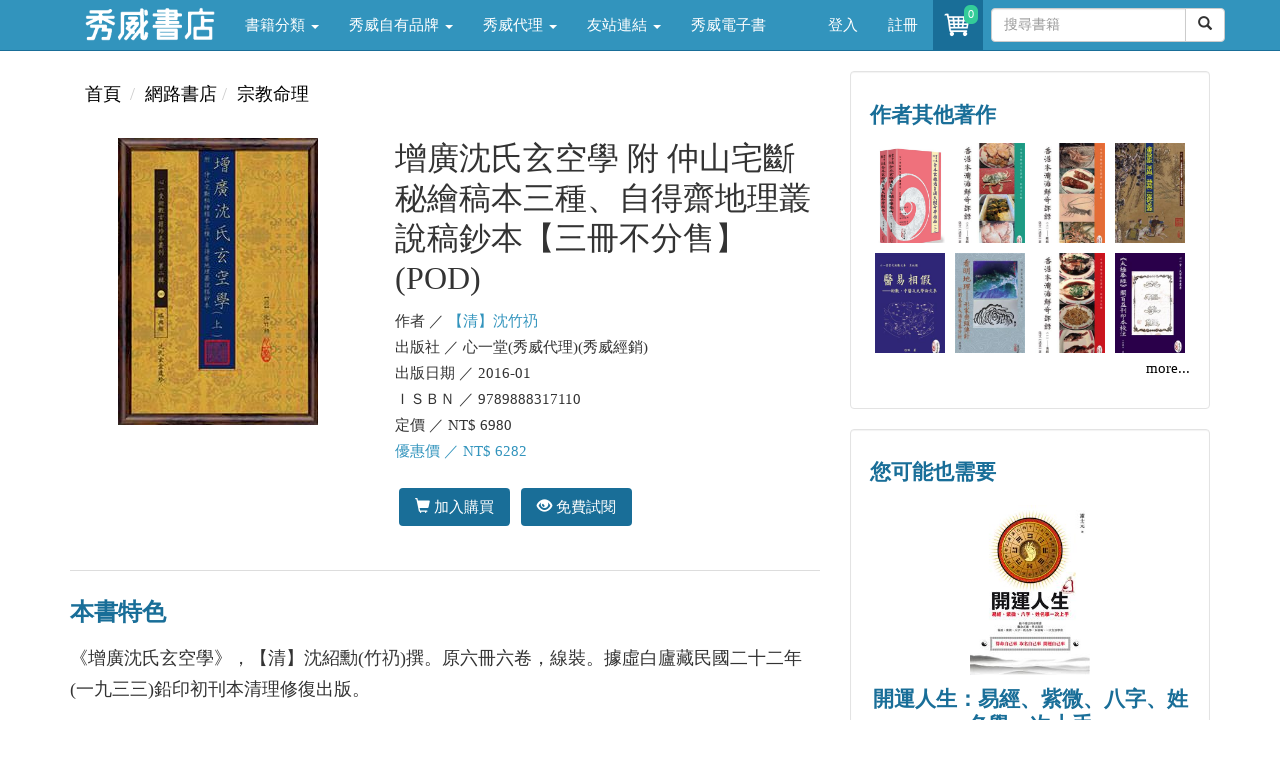

--- FILE ---
content_type: text/html; charset=utf-8
request_url: https://store.showwe.tw/books.aspx?b=10579
body_size: 30763
content:


<!DOCTYPE html>
<html lang="zh-Hant-TW">
<head>
<!-- Global site tag (gtag.js) - Google Analytics 4-->
<script async src="https://www.googletagmanager.com/gtag/js?id=G-SG3V9NPSKR"></script>
<script>
 window.dataLayer = window.dataLayer || [];
 function gtag(){dataLayer.push(arguments);}
 gtag('js', new Date());

 gtag('config', 'G-SG3V9NPSKR');
 gtag('config', 'UA-52267539-2');
</script>
<!-- Global site tag (gtag.js) - Google Analytics 4-->
    <meta charset="utf-8" /><meta http-equiv="X-UA-Compatible" content="IE=edge" /><meta name="viewport" content="width=device-width, initial-scale=1" /><meta name="description" content="書名：增廣沈氏玄空學 附 仲山宅斷秘繪稿本三種、自得齋地理叢說稿鈔本【三冊不分售】(POD)，語言：中文/繁體，ISBN：9789888317110，頁數：1504，出版社：心一堂(秀威代理)(秀威經銷)，作者：【清】沈竹礽，出版日期：2016/01/01，類別：宗教命理" /><title>
	增廣沈氏玄空學 附 仲山宅斷秘繪稿本三種、自得齋地理叢說稿鈔本【三冊不分售】(POD) - 【清】沈竹礽 - 秀威書店
</title><meta property="og:title" content="增廣沈氏玄空學 附 仲山宅斷秘繪稿本三種、自得齋地理叢說稿鈔本【三冊不分售】(POD) - 【清】沈竹礽" /><meta property="og:type" content="book" /><meta property="og:description" content="書名：增廣沈氏玄空學 附 仲山宅斷秘繪稿本三種、自得齋地理叢說稿鈔本【三冊不分售】(POD)，語言：中文/繁體，ISBN：9789888317110，頁數：1504，出版社：心一堂(秀威代理)(秀威經銷)，作者：【清】沈竹礽，出版日期：2016/01/01，類別：宗教命理" /><meta property="og:site_name" content="秀威書店" /><meta property="og:url" content="https://store.showwe.tw/books.aspx?b=10579" /><meta property="og:image" content="https://store.showwe.tw/bookpic/9789888317110_01.jpg" /><link rel="image_src" type="image/jpeg" href="https://store.showwe.tw/bookpic/9789888317110_01.jpg" /><link rel="Shortcut Icon" type="image/x-icon" href="/pic/sw_icon.ico" /><link rel="stylesheet" href="//maxcdn.bootstrapcdn.com/bootstrap/3.3.7/css/bootstrap.min.css" integrity="sha384-BVYiiSIFeK1dGmJRAkycuHAHRg32OmUcww7on3RYdg4Va+PmSTsz/K68vbdEjh4u" crossorigin="anonymous" /><link href="/Styles/blog-home.css" rel="stylesheet" />

    <!--[if lt IE 9]>
      <script src="https://oss.maxcdn.com/html5shiv/3.7.2/html5shiv.min.js"></script>
      <script src="https://oss.maxcdn.com/respond/1.4.2/respond.min.js"></script>
    <![endif]-->
    
    <script src="https://code.jquery.com/jquery-1.12.4.min.js" integrity="sha256-ZosEbRLbNQzLpnKIkEdrPv7lOy9C27hHQ+Xp8a4MxAQ=" crossorigin="anonymous"></script>
    <script src="//maxcdn.bootstrapcdn.com/bootstrap/3.3.7/js/bootstrap.min.js" integrity="sha384-Tc5IQib027qvyjSMfHjOMaLkfuWVxZxUPnCJA7l2mCWNIpG9mGCD8wGNIcPD7Txa" crossorigin="anonymous"></script>

    
<link href="/Styles/renew_202508.css" rel="stylesheet">
</head>
<body>
    <form method="post" action="./books.aspx?b=10579" id="form1">
<div class="aspNetHidden">
<input type="hidden" name="__EVENTTARGET" id="__EVENTTARGET" value="" />
<input type="hidden" name="__EVENTARGUMENT" id="__EVENTARGUMENT" value="" />
<input type="hidden" name="__VIEWSTATE" id="__VIEWSTATE" value="UrYmeiwjmeA9IrwJTFB/e8CMNVmv5xTEWkGUfCKBbL/0x6SPfS/yEcI0IsdTpJ3GqagXNk/NjYaEKTTGRzzMyFmw24mkN8RDI9xWzkWvCkbvuJLCRCJAzujT98YYw4pW4fHrimxEofHdMF65BW4cajUNwRlvS/WBnmCysUpKIkFh0TIl7q0nYiHpZFWppKxgqIAGU865O9pQpxqJe+hhfFlf4b6JQcn0KzkrGo/Yo8U=" />
</div>

<script type="text/javascript">
//<![CDATA[
var theForm = document.forms['form1'];
if (!theForm) {
    theForm = document.form1;
}
function __doPostBack(eventTarget, eventArgument) {
    if (!theForm.onsubmit || (theForm.onsubmit() != false)) {
        theForm.__EVENTTARGET.value = eventTarget;
        theForm.__EVENTARGUMENT.value = eventArgument;
        theForm.submit();
    }
}
//]]>
</script>


<script src="/WebResource.axd?d=pynGkmcFUV13He1Qd6_TZFu_HmEOiU8C9uyyEwm4ZC5zlGmjeeSQQkfohy8KpeuE_Yd9shgfXXmi820pxGtBrQ2&amp;t=638901824248157332" type="text/javascript"></script>


<script src="/ScriptResource.axd?d=x6wALODbMJK5e0eRC_p1LTlumbrWaQBxS1j9DsC_wKwirBfK41nneF79zkZKNKEogYBO5lc11CtX6vK6saa_DxLTxJyVCQ6wcfTTv8OumdvNofxFi9V9muOW7TVNuX_K0&amp;t=34a51159" type="text/javascript"></script>
<script src="/ScriptResource.axd?d=P5lTttoqSeZXoYRLQMIScJmTb8kDJeklEZN4ATh6uTEhZhcS2xW9AoDv5BphandXnJCTomoRzmw6wSgG6laSzI4uouA9oj-ZsdYZtF2oVQgJJjKSPRY7731QZAxXpFNi0&amp;t=34a51159" type="text/javascript"></script>
<div class="aspNetHidden">

	<input type="hidden" name="__VIEWSTATEGENERATOR" id="__VIEWSTATEGENERATOR" value="71BCBBF2" />
	<input type="hidden" name="__EVENTVALIDATION" id="__EVENTVALIDATION" value="/rSuwvhmex9pDe/aMLszNPaV5eyPCtMDa6ImRAW4ked6wx87P6mdY6kWvUz3YM+UfoImWjAtJ+LmaRxn5T2wUDaT1W+RrJ1049qcaPw/f8MpXs3BBzGljy0RUZbcgxQbqkMlewj74BEVcA1iX+mYizHc+ErXFnueq7mzHA8+y/EP8T1lmNL0FnHKuEU2omVDPxbCkIwvnaqTlXY+Mj1OAw==" />
</div>
        
<!-- Navigation -->
<header class="navbar navbar-inverse navbar-fixed-top bs-docs-nav" role="banner">
    <div class="container">
        <div class="navbar-header">
            <button class="navbar-toggle collapsed" type="button" data-toggle="collapse" data-target=".bs-navbar-collapse">
                <span class="icon-bar"></span>
                <span class="icon-bar"></span>
                <span class="icon-bar"></span>
            </button>
            <a href="/">
                <img src="/logo_w.png" class="img-responsive" style="max-width: 130px; margin: 5px 15px 0px 15px;"></a>
        </div>
        <nav class="navbar-collapse bs-navbar-collapse collapse" role="navigation" style="height: 1px;">
            <ul class="nav navbar-nav">
                <li class='dropdown'><a href='#' class='dropdown-toggle' data-toggle='dropdown'>書籍分類 <b class='caret'></b></a><ul class='dropdown-menu'><li><a href='/bookzone.aspx?zone=%e6%96%b0%e6%9b%b879%e6%8a%98'>新書上架</a></li><li><a href='/category.aspx?c=%e4%ba%ba%e6%96%87%e5%8f%b2%e5%9c%b0'>人文史地</a></li><li><a href='/category.aspx?c=%e6%96%87%e5%ad%b8%e5%b0%8f%e8%aa%aa'>文學小說</a></li><li><a href='/category.aspx?c=%e7%a4%be%e6%9c%83%e7%a7%91%e5%ad%b8'>社會科學</a></li><li><a href='/category.aspx?c=%e8%97%9d%e8%a1%93%e8%a8%ad%e8%a8%88'>藝術設計</a></li><li><a href='/category.aspx?c=%e5%95%86%e6%a5%ad%e7%90%86%e8%b2%a1'>商業理財</a></li><li><a href='/category.aspx?c=%e8%aa%9e%e8%a8%80%e5%ad%b8%e7%bf%92'>語言學習</a></li><li><a href='/category.aspx?c=%e6%97%85%e9%81%8a'>旅遊</a></li><li><a href='/category.aspx?c=%e5%ae%97%e6%95%99%e5%91%bd%e7%90%86'>宗教命理</a></li><li><a href='/category.aspx?c=%e7%94%9f%e6%b4%bb%e9%a2%a8%e6%a0%bc'>生活風格</a></li><li><a href='/category.aspx?c=%e5%bf%83%e7%90%86%e5%8b%b5%e5%bf%97'>心理勵志</a></li><li><a href='/category.aspx?c=%e7%ab%a5%e6%9b%b8/%e9%9d%92%e5%b0%91%e5%b9%b4%e6%96%87%e5%ad%b8'>童書/青少年文學</a></li><li><a href='/category.aspx?c=%e8%a6%aa%e5%ad%90%e6%95%99%e9%a4%8a'>親子教養</a></li><li><a href='/category.aspx?c=%e8%bc%95%e5%b0%8f%e8%aa%aa'>輕小說</a></li></ul></li><li class='dropdown'><a href='#' class='dropdown-toggle' data-toggle='dropdown'>秀威自有品牌 <b class='caret'></b></a><ul class='dropdown-menu'><li><a href='/swbrand.aspx?pub=%e7%a7%80%e5%a8%81%e5%87%ba%e7%89%88'>秀威出版</a></li><li><a href='/swbrand.aspx?pub=%e9%87%80%e5%87%ba%e7%89%88'>釀出版</a></li><li><a href='/swbrand.aspx?pub=%e6%96%b0%e9%8a%b3%e6%96%87%e5%89%b5'>新銳文創</a></li><li><a href='/swbrand.aspx?pub=%e7%8d%a8%e7%ab%8b%e4%bd%9c%e5%ae%b6'>獨立作家</a></li><li><a href='/swbrand.aspx?pub=%e8%a6%81%e6%9c%89%e5%85%89'>要有光</a></li><li><a href='/swbrand.aspx?pub=%e7%a7%80%e5%a8%81%e5%b0%91%e5%b9%b4'>秀威少年</a></li><li><a href='/swbrand.aspx?pub=%e7%a7%80%e5%a8%81%e7%b6%93%e5%85%b8'>秀威經典</a></li></ul></li><li class='dropdown'><a href='#' class='dropdown-toggle' data-toggle='dropdown'>秀威代理 <b class='caret'></b></a><ul class='dropdown-menu'><li><a href='/publisher.aspx?pub=%e8%87%b4%e5%87%ba%e7%89%88'>致出版</a></li><li><a href='/publisher.aspx?pub=%e7%8d%b5%e6%b5%b7%e4%ba%ba'>獵海人</a></li><li><a href='/publisher.aspx?pub=%e5%bf%83%e4%b8%80%e5%a0%82'>心一堂</a></li><li><a href='/publisher.aspx?pub=%e5%85%89%e7%9a%84%e8%aa%b2%e7%a8%8b'>光的課程</a></li><li><a href='/publisher.aspx?pub=%e5%b8%8c%e6%9c%9b%e5%ad%b8'>希望學</a></li><li><a href='/publisher.aspx?pub=%e8%81%af%e5%88%a9%e5%aa%92%e9%ab%94(TVBS)'>聯利媒體(TVBS)</a></li><li><a href='/publisher.aspx?pub=%e5%9c%8b%e7%ab%8b%e5%9c%8b%e7%88%b6%e7%b4%80%e5%bf%b5%e9%a4%a8'>國立國父紀念館</a></li><li><a href='/publisher.aspx?pub=%e5%9c%8b%e9%98%b2%e9%83%a8%e6%94%bf%e5%8b%99%e8%be%a6%e5%85%ac%e5%ae%a4'>國防部政務辦公室</a></li><li><a href='/publisher.aspx?pub=%e8%b2%a1%e5%9c%98%e6%b3%95%e4%ba%ba%e5%9f%ba%e7%9d%a3%e6%95%99%e6%a9%84%e6%ac%96%e6%96%87%e5%8c%96%e4%ba%8b%e6%a5%ad%e5%9f%ba%e9%87%91%e6%9c%83(%e7%a7%80%e5%a8%81%e4%bb%a3%e7%90%86)'>更多出版社</a></li></ul></li><li class='dropdown'><a href='#' class='dropdown-toggle' data-toggle='dropdown'>友站連結 <b class='caret'></b></a><ul class='dropdown-menu'><li><a href='//showwe.tw' target='_blank'>作家生活誌</a></li><li><a href='//www.govbooks.com.tw' target='_blank'>國家書店</a></li></ul></li><li><a href='/ebook/list.aspx?c=人文史地'>秀威電子書</a></li>
                
            </ul>

            <ul class="nav navbar-nav navbar-right">
                <li id="Head1_lilogin">
                    <a href="/login.aspx">登入</a>
                </li>
                <li id="Head1_lireg">
                    <a href="/register.aspx">註冊</a>
                </li>
                
                <li class="open">
                    <a href="/shop/cart.aspx" style="padding:8px;position:relative;" title="購物車" aria-expanded="true">
                        <i class="fa fa-star text-yellow">
                            <div class="buyno img-rounded">
                                <span id="TopCartCount">0</span>
                            </div>
                            <img class="img-circle" src="/pic/shoppingcar.png" style="width:34px" />
                        </i>
                    </a>
                </li>
                <li style="margin: 8px 0 0 8px;">
                    <div id="Head1_PanelSearch" onkeypress="javascript:return WebForm_FireDefaultButton(event, &#39;Head1_btnSearch&#39;)">
	
                    <div class="input-group">
                        <input name="ctl00$Head1$txtSearch" type="text" maxlength="20" id="Head1_txtSearch" class="form-control" placeholder="搜尋書籍" />

                        <span class="input-group-btn" style="width: 0px;">
                            <a id="Head1_btnSearch" class="btn btn-default" href="javascript:__doPostBack(&#39;ctl00$Head1$btnSearch&#39;,&#39;&#39;)"><span class="glyphicon glyphicon-search"></span></a>
                            
                        </span>
                    </div>
                    
</div>
                </li>
            </ul>
        </nav>
    </div>
</header>

        <div class="container">
            <div class="row">
                <div class="col-md-12 hidden-xs">
                    
                </div>
            </div>

            
<script type="text/javascript">
//<![CDATA[
Sys.WebForms.PageRequestManager._initialize('ctl00$c1$ScriptManager1', 'form1', ['tctl00$c1$UpdatePanel1','c1_UpdatePanel1'], ['ctl00$c1$btnCart','c1_btnCart','ctl00$c1$btnGooglePlay','c1_btnGooglePlay'], [], 90, 'ctl00');
//]]>
</script>


<div class="row">
<!-- 左邊欄 -->
<div class="col-md-8 swlist content">

<ol class="breadcrumb">
    <li><a href="/">首頁</a></li>
    
    <li><a href='/'>網路書店</a></li><li><a href='/category.aspx?c=%e5%ae%97%e6%95%99%e5%91%bd%e7%90%86'>宗教命理</a></li>
</ol>
        
<!-- L.1.書籍基本資料 -->
<div class="row">
<div class="col-md-5 col-xs-12">
<img src="/bookpic/9789888317110_01.jpg" id="c1_imgBook" class="img-responsive center-block" onerror="this.src=&#39;/pic/ErrorBook.jpg&#39;" alt="增廣沈氏玄空學 附 仲山宅斷秘繪稿本三種、自得齋地理叢說稿鈔本【三冊不分售】(POD)" />
<div class="row">

</div>
</div>
<div class="col-md-7 col-xs-12 book-info">
<h1 style="margin-top:0px;">
增廣沈氏玄空學 附 仲山宅斷秘繪稿本三種、自得齋地理叢說稿鈔本【三冊不分售】(POD)
</h1>
<ul>
<li>作者 ／
<a href='/search.aspx?q=%e3%80%90%e6%b8%85%e3%80%91%e6%b2%88%e7%ab%b9%e7%a4%bd' style='color: #3294BD;text-decoration: none;'>【清】沈竹礽</a>

</li>
<li>出版社 ／
心一堂(秀威代理)(秀威經銷)
</li>
<li>出版日期 ／
2016-01
</li>
<li>ＩＳＢＮ ／
9789888317110
</li>
<li>定價 ／
NT$
6980
</li>
<li style="color: #3294BD">優惠價 ／ NT$
6282

</li>
</ul>



<br>

<div id="c1_UpdatePanel1">
	
<div class="book-btn">



<a id="c1_btnCart" title="加入購買" class="btn" href="javascript:__doPostBack(&#39;ctl00$c1$btnCart&#39;,&#39;&#39;)"><span class="glyphicon glyphicon-shopping-cart"></span>&nbsp;加入購買</a>
<a id="c1_btnGooglePlay" href="javascript:__doPostBack(&#39;ctl00$c1$btnGooglePlay&#39;,&#39;&#39;)" style="display: none;">免費試閱</a>
<a href="https://play.google.com/store/search?q=9789888317110&c=books" id="c1_googleplay" target="_blank" title="免費試閱" class="btn" onclick="javascript:__doPostBack(&#39;ctl00$c1$btnGooglePlay&#39;,&#39;&#39;)"><span class="glyphicon glyphicon-eye-open"></span>&nbsp;免費試閱</a>
</div>
<input name="ctl00$c1$tbAddBuy" type="text" id="tbAddBuy" style="display: none;" />

</div>



<br />

</div>
</div>
<!-- L.2.封面文案 -->

<hr>
<!-- L.3.本書特色 -->
<h3>本書特色</h3>
<div>
<p>《增廣沈氏玄空學》，【清】沈紹勳(竹礽)撰。原六冊六卷，線裝。據虛白廬藏民國二十二年(一九三三)鉛印初刊本清理修復出版。</p>
</div>
<hr>
<!-- L.4.買了這本書的人也買了 -->
<h3>買了這本書的人也買了</h3>
<div class="row book-list">
                
                        <div class="col-md-3 col-xs-6">
                            <a href="/books.aspx?b=114536" class="book-atc text-center">
                                <img src="/bookpic/9789869525145_01.jpg" alt="中國近代史論集：蔣廷黻外交史著作選（" width="120" height="170" class="img-responsive center-block" onerror="this.src='/pic/ErrorBook.jpg'" />
                                <h4>中國近代史論集：蔣廷黻外交史著作選（</h4>
                                <p>蔣廷黻原著；蔡登山主編</p>
                            </a>
                        </div>
                    
                        <div class="col-md-3 col-xs-6">
                            <a href="/books.aspx?b=124771" class="book-atc text-center">
                                <img src="/bookpic/9789888583034_01.jpg" alt="星度指南(POD)" width="120" height="170" class="img-responsive center-block" onerror="this.src='/pic/ErrorBook.jpg'" />
                                <h4>星度指南(POD)</h4>
                                <p>【清】章仲山 原著、心一堂 編</p>
                            </a>
                        </div>
                    
                        <div class="col-md-3 col-xs-6">
                            <a href="/books.aspx?b=2017" class="book-atc text-center">
                                <img src="/bookpic/9789889843151_01.jpg" alt="▲汪永泉傳楊氏太極拳功札記附珍影集(" width="120" height="170" class="img-responsive center-block" onerror="this.src='/pic/ErrorBook.jpg'" />
                                <h4>▲汪永泉傳楊氏太極拳功札記附珍影集(</h4>
                                <p>朱懷元</p>
                            </a>
                        </div>
                    
                        <div class="col-md-3 col-xs-6">
                            <a href="/books.aspx?b=135284" class="book-atc text-center">
                                <img src="/bookpic/9789888582921_01.jpg" alt="馬泰青增釋蔣大鴻《陽宅真詮》附《三元" width="120" height="170" class="img-responsive center-block" onerror="this.src='/pic/ErrorBook.jpg'" />
                                <h4>馬泰青增釋蔣大鴻《陽宅真詮》附《三元</h4>
                                <p>【清】蔣大鴻 授   【清】馬泰青 增釋</p>
                            </a>
                        </div>
                    
            </div>
<hr>
<!-- L.5.相關新聞 -->


<!-- L.6.最新評論 -->


<!-- L.7.話題文章 -->


<!-- L.8.相關影片 -->


<!-- L.9.簡介相關 -->


<div id="divAbstract" style="height: 200px; overflow: hidden;">
                <h3>簡介</h3>
                <p>
                    本書是沈氏逝世後，其門人搜集「零金碎玉」的遺稿結集出版。當年時局動盪，搜集遺稿困難，歷經傳鈔的遺稿往往已有不少脫誤。正如李泗達《玄空風水心得(二)——沈氏玄空學研究心得》序：「今本《沈氏玄空學》歷經傳鈔，脫誤宏多，並非沈竹礽玄空學之完璧。」從遺稿整理到出版，又經過不少修改。是次重刊，書後附虛白廬藏《沈氏自得齋地理叢說》稿鈔本，對比後來的鉛印本，可見未定稿及後來刊本之差異。另一種《仲山宅斷》，是沈氏破譯無常派玄空秘訣的關鍵，在沈氏門人中一直秘傳幾種鈔本及批點本。民國鉛印的《增廣沈氏玄空學》只是其中一個版本。是次再輯入另三種秘傳版本附於另冊，其文句、圖例都有不少異文，特別是第二種批點本，更是畫龍點晴、披肝露膽，道中刊印本未點破的秘訣，「沈氏玄空派」學者不可錯過。<br />是次修復重刊，除輯入首次公開的稿本及佚文外，并採用了虛白廬藏未經刪改的民國初刊本，又特從沈氏家乘中輯出沈竹礽小影置於書前，及保留本書民國初版時的版權頁，一以作術數資料保存，一以供同道中人參考研究及收藏。
                </p>
            </div>
<div id="c1_divAbstractMore">
                <p class="text-right"><a id="aAbstract" href="javascript:void(0)">more...</a></p>
                <hr>
            </div>
<div id="divAuthorAbstract" style="height: 200px; overflow: hidden;">
                <h3>作者簡介</h3>
                <p>
                    沈紹勳(一八四九—一九零六)，字蓮生，號竹礽，浙江錢塘人。精易經、堪輿，堪輿著述有：《沈氏玄空學》四卷(後再版增訂為六卷)、《地理辨正抉要》四卷、《靈城精義箋》一卷等。傳子祖緜、祖芬，弟子江志伊、王則先、曹秋泉、韓崑源等，孫延國、延發等，再傳弟子申聽禪、楊天德等。<br />沈氏在鑽研三元玄空六派等數百種書籍、秘本多年，最終通過無常派章仲山《仲山宅斷》(事見《臨穴指南》提要)悟出玄空秘訣。遂公諸於世，成三元玄空顯學，蔚為大宗，影響至今。近百年來，習三元(玄空)地理者多宗沈氏，至今未衰，世稱「沈氏玄空」派。本書是沈氏畢生堪輿精華之結集，讀者若與《地理辨正抉要》、《靈城精義箋》，沈氏門人一脈的《玄空古義四種通釋》、《地理疑義答問》、《玄空捷訣》、《沈氏玄空吹虀室雜存》、《漢鏡齋堪輿小識》等對讀，再參考當代「沈氏玄空派」的研究成果，如李泗達《玄空風水心得(二)——沈氏玄空學研究心得》等， 當可了解及破譯沈氏玄空原理及作法。
                </p>
                
            </div>
<div id="c1_divAuthorAbstractMore">
                <p class="text-right"><a id="aAuthorAbstract" href="javascript:void(0)">more...</a></p>
                <hr>
            </div>


<!-- L.8.最新評論 -->
<a name="comment"></a>


</div>

<!-- 右邊欄 -->
<div class="col-md-4 swlist">
<!-- R.1.作者其他著作 -->
<div class='well well-border book-ilike floatfix'><h4>作者其他著作</h4><ul><li><a href='/books.aspx?b=147751'><img src='/bookpic/9789888947034_01.jpg' alt='雲中逸校注全本玄徹通旨滴天髓命學指南 (上)(下) 【兩冊不分售】(POD)' onerror="this.src='/pic/ErrorBook.jpg'"></a></li><li><a href='/books.aspx?b=146441'><img src='/bookpic/9789888947010_01.jpg' alt='香港本灣海鮮奇趣錄（三）蟹經' onerror="this.src='/pic/ErrorBook.jpg'"></a></li><li><a href='/books.aspx?b=146440'><img src='/bookpic/9789888947003_01.jpg' alt='香港本灣海鮮奇趣錄（二）蝦經' onerror="this.src='/pic/ErrorBook.jpg'"></a></li><li><a href='/books.aspx?b=146439'><img src='/bookpic/9789888947027_01.jpg' alt='金庸武俠史記〈雪山編〉〈飛狐編〉三版修訂全記錄' onerror="this.src='/pic/ErrorBook.jpg'"></a></li><li><a href='/books.aspx?b=146438'><img src='/bookpic/9789888582761_01.jpg' alt='醫易相假——術數、中醫及史學論文集' onerror="this.src='/pic/ErrorBook.jpg'"></a></li><li><a href='/books.aspx?b=146382'><img src='/bookpic/9789888583096_01.jpg' alt='看明地理——形家巒頭傳針附劉基蔣大鴻等墓分析' onerror="this.src='/pic/ErrorBook.jpg'"></a></li><li><a href='/books.aspx?b=144508'><img src='/bookpic/9789888266173_01.jpg' alt='香港本灣海鮮奇趣錄（一）魚經' onerror="this.src='/pic/ErrorBook.jpg'"></a></li><li><a href='/books.aspx?b=143866'><img src='/bookpic/9789888266197_01.jpg' alt='《太極拳經》關百益刊印本校注' onerror="this.src='/pic/ErrorBook.jpg'"></a></li><div style='width:100%; clear:both;'><p class='text-right'><a href='/search.aspx?q=%e3%80%90%e6%b8%85%e3%80%91%e6%b2%88%e7%ab%b9%e7%a4%bd'>more...</a></p></div></ul></div>

<!-- R.2.相關關鍵字 -->


<!-- R.3.您可能也需要 -->
<div class="well">
                <h4>您可能也需要</h4>
                <div class="row">
                    
                            <div class="col-md-12 book-atc">
                                <a href="/books.aspx?b=2155" class="book-atc text-center">
                                    <img src="/bookpic/9789865915131_01.jpg" alt="開運人生：易經、紫微、八字、姓名學一次上手" width="120" height="170" class="img-responsive center-block" onerror="this.src='/pic/ErrorBook.jpg'" />
                                    <h4>開運人生：易經、紫微、八字、姓名學一次上手</h4>
                                    <p>謝士元</p>
                                </a>
                            </div>
                        
                            <div class="col-md-12 book-atc">
                                <a href="/books.aspx?b=647" class="book-atc text-center">
                                    <img src="/bookpic/9789866732928_01.jpg" alt="破解命理詐騙─論紫微斗數與姓名學" width="120" height="170" class="img-responsive center-block" onerror="this.src='/pic/ErrorBook.jpg'" />
                                    <h4>破解命理詐騙─論紫微斗數與姓名學</h4>
                                    <p>謝士元</p>
                                </a>
                            </div>
                        
                            <div class="col-md-12 book-atc">
                                <a href="/books.aspx?b=368" class="book-atc text-center">
                                    <img src="/bookpic/9789867614537_01.jpg" alt="老子旨歸" width="120" height="170" class="img-responsive center-block" onerror="this.src='/pic/ErrorBook.jpg'" />
                                    <h4>老子旨歸</h4>
                                    <p>劉執中</p>
                                </a>
                            </div>
                        
                            <div class="col-md-12 book-atc">
                                <a href="/books.aspx?b=356" class="book-atc text-center">
                                    <img src="/bookpic/9789867614414_01.jpg" alt="大家來學手相" width="120" height="170" class="img-responsive center-block" onerror="this.src='/pic/ErrorBook.jpg'" />
                                    <h4>大家來學手相</h4>
                                    <p>爾吉</p>
                                </a>
                            </div>
                        
                            <div class="col-md-12 book-atc">
                                <a href="/books.aspx?b=1857" class="book-atc text-center">
                                    <img src="/bookpic/9789866094378_01.jpg" alt="長得正很重要？──外貌影響人生宿命實例剖析" width="120" height="170" class="img-responsive center-block" onerror="this.src='/pic/ErrorBook.jpg'" />
                                    <h4>長得正很重要？──外貌影響人生宿命實例剖析</h4>
                                    <p>伍立楊</p>
                                </a>
                            </div>
                        
                </div>
            </div>

<!-- R.99.書櫃 -->

<!-- R.99.誰也感興趣 -->


</div>


<!-- Hidden -->

</div>

<script type="text/javascript">
function CartCount(cnt) { $("#TopCartCount").text(cnt); }
$(document).ready(function () {
            $("#aCommentMore").click(function () {
                if ($("#aCommentMore").text() == "more...") {
                    $("#divComment").css("height", "auto");
                    $("#aCommentMore").text("...less");
                } else {
                    $("#divComment").css("height", "200px");
                    $("#aCommentMore").text("more...");
                }
            });
            $("#aNews").click(function () {
                if ($("#aNews").text() == "more...") {
                    $("#divNews").css("height", "auto");
                    $("#aNews").text("...less");
                } else {
                    $("#divNews").css("height", "200px");
                    $("#aNews").text("more...");
                }
            });
            $("#aChoice").click(function () {
                if ($("#aChoice").text() == "more...") {
                    $("#divChoice").css("height", "auto");
                    $("#aChoice").text("...less");
                } else {
                    $("#divChoice").css("height", "200px");
                    $("#aChoice").text("more...");
                }
            });
            $("#aVideo").click(function () {
                if ($("#aVideo").text() == "more...") {
                    $("#divVideo").css("height", "auto");
                    $("#aVideo").text("...less");
                } else {
                    $("#divVideo").css("height", "450px");
                    $("#aVideo").text("more...");
                }
            });
            $("#aRecommend").click(function () {
                if ($("#aRecommend").text() == "more...") {
                    $("#divRecommend").css("height", "auto");
                    $("#aRecommend").text("...less");
                } else {
                    $("#divRecommend").css("height", "200px");
                    $("#aRecommend").text("more...");
                }
            });
            $("#aAbstract").click(function () {
                if ($("#aAbstract").text() == "more...") {
                    $("#divAbstract").css("height", "auto");
                    $("#aAbstract").text("...less");
                } else {
                    $("#divAbstract").css("height", "200px");
                    $("#aAbstract").text("more...");
                }
            });
            $("#aAuthorAbstract").click(function () {
                if ($("#aAuthorAbstract").text() == "more...") {
                    $("#divAuthorAbstract").css("height", "auto");
                    $("#aAuthorAbstract").text("...less");
                    $("#divAuthorAbstractMask").css("display", "none");
                } else {
                    $("#divAuthorAbstract").css("height", "200px");
                    $("#aAuthorAbstract").text("more...");
                    $("#divAuthorAbstractMask").css("display", "block");
                }
            });
            $("#aIntroduce").click(function () {
                if ($("#aIntroduce").text() == "more...") {
                    $("#divIntroduce").css("height", "auto");
                    $("#aIntroduce").text("...less");
                    $("#divIntroduceMask").css("display", "none");
                } else {
                    $("#divIntroduce").css("height", "200px");
                    $("#aIntroduce").text("more...");
                    $("#divIntroduceMask").css("display", "block");
                }
            });
        });
	function SetAddBuy(ele) {
		$("#tbAddBuy").val($("#tbAddBuy").val().replace(ele.val(), ""));
		if (ele.is(':checked')) { $("#tbAddBuy").val($("#tbAddBuy").val() + ele.val());  }
	}
</script>

            <hr>
            
<footer>
    <div class="row">
        <div class="col-md-5">
<p>秀威資訊科技股份有限公司&nbsp;&nbsp;&nbsp;&nbsp;統編：70590871</p>
<p>地址：114 台北市內湖區瑞光路76巷65號1樓</p>
        </div>
        <div class="col-md-5">
            <p class="swinfo"><a href="/aboutus.aspx">關於我們</a> ．<a href="/service.aspx">聯絡我們</a> ．<a href="/faq.aspx">常見問題</a> ．<a href="/terms.aspx">服務條款</a> ．<a href="/terms2.aspx">隱私權條款</a></p>
<p>Copyright &copy; 秀威書店</p>
        </div>
 <div class="col-md-2">
<a href="https://www.facebook.com/showwebooks/" target="_blank"><img alt="fb" src="/pic/fb-logo.jpg" class="img-circle" width="30" height="30"></a>
&nbsp;&nbsp;
<a href="https://www.youtube.com/channel/UCtBIN8Td-oIktgbNPKlomiw" target="_blank"><img alt="youtube" src="/pic/youtube.jpg" class=" img-circle" width="30" height="30"></a>
</div>   
</div>

</footer>

        </div>
    </form>

    <div id="gotop" class=" img-rounded">
        <img src="/pic/gotop.png" width="20" height="20" align="middle"></div>
    <script src="/Scripts/gotop.js"></script>

    <script src="/Scripts/fbinit.js"></script>
    
</body>
</html>


--- FILE ---
content_type: text/css
request_url: https://store.showwe.tw/Styles/blog-home.css
body_size: 22255
content:
/*!
 * Start Bootstrap - Blog Home HTML Template (http://startbootstrap.com)
 * Code licensed under the Apache License v2.0.
 * For details, see http://www.apache.org/licenses/LICENSE-2.0.
 */

body {
	padding-top: 70px; /* Required padding for .navbar-fixed-top. Remove if using .navbar-static-top. Change if height of navigation changes. */
	background-color: #F5F5F5;
	font-family: "微軟正黑體";
}

body, .well, .breadcrumb {
	background-color: transparent !important;
}

#gotop {
	display: none;
	position: fixed;
	right: 15px;
	bottom: 15px;
	font-size: 20px;
	color: white;
	cursor: pointer;
	z-index: 1;
	background-color: #C6C6C6;
	background-color: rgba(0, 0, 0, 0.5);
	padding-top: 5px;
	padding-right: 12px;
	padding-bottom: 10px;
	padding-left: 12px;
}

#gotop:hover {
	background-color: #3294BD;

}




footer {
    margin: 50px 0;
}

p { font-size:15px;}

.swlist-h1 {
	font-size:23px;
	border-bottom:1px solid #DDDDDD;
	color: #196E98;
	font-family: "微軟正黑體";
	font-weight: bold;
}
.content  h1 {
	font-size: 32px;
	line-height: 1.25em;
}
.content em {
	padding-top: 1em;
	padding-bottom: 1em;
	display: block;
	font-style: normal;
}
.content p {
	font-size: 18px;
	line-height: 1.75em;
	margin-bottom: 2em;
	font-family: "微軟正黑體";
}
.content    h3 {
	font-size: 24px;
	line-height: 1.75em;
	font-family: "微軟正黑體";
	font-weight: bold;
	color: #196E98;
}
.content-h5  h5 a      {
	font-size: 16px;
	line-height: 1.75em;
	font-family: "微軟正黑體";
	font-weight: bold;
	color: #196E98;
}
.content  li {
	font-size: 18px;
	line-height: 1.75em;
	font-family: "微軟正黑體";
}



.swlist h2 {
	font-size:21px;
	margin-top:0.5em;
}

.swlist h4 {
	font-size:21px;
	margin-top:0.5em;
	line-height: 1.25em;
	color: #196E98;
	font-family: "微軟正黑體";
	font-weight: bold;
}
.swlist  h4 a {
	font-size:17px;
	margin-top:0.5em;
	line-height: 1.25em;
	font-family: "微軟正黑體";
	font-weight: normal;
}
.listtag  li a {
	color: #D9534F;
}
.pageli  li a {
	color: #333333;
}
.pageli  li a:hover {
	color: #333333;
}




.swlist a { color:#000000;}
.swinfo  a {
	color:#3294BD;
}
.swindex    h3 a {
	color:#3294BD;
}
.swindex     h3 a:hover {
	color:#3294BD;
	text-decoration: underline;
}
.swlist a:hover { color:#3294BD;}
.swinfo   a:hover {
	color:#3294BD;
	text-decoration: underline;
}



hr {border-top:1px solid #DDDDDD;}


/*.nav*/
.navbar { font-size:15px;}
.navbar-inverse .navbar-toggle{
	border-color:#3294BD /*三條線按鈕外框顏色*/
}
.navbar-inverse {
	background-color: #3294BD /*背景顏色*/
}
.navbar-inverse .navbar-nav>.active>a:hover,.navbar-inverse .navbar-nav>li>a:hover, .navbar-inverse .navbar-nav>li>a:focus {
	background-color: #196E98;
	color: #FFFFFF;
}
.navbar-inverse .navbar-nav>.active>a,.navbar-inverse .navbar-nav>.open>a,.navbar-inverse .navbar-nav>.open>a, .navbar-inverse .navbar-nav>.open>a:hover,.navbar-inverse .navbar-nav>.open>a, .navbar-inverse .navbar-nav>.open>a:hover, .navbar-inverse .navbar-nav>.open>a:focus {
	background-color: #196E98;
	color: #FFFFFF;
}
.dropdown-menu {
	background-color: #3294BD;
	font-size:15px;
	color: #333333;
}
.dropdown-menu>li>a:hover, .dropdown-menu>li>a:focus { background-color: #196E98; font-size:15px;}
.navbar-inverse { background-image: none; }
.dropdown-menu>li>a:hover, .dropdown-menu>li>a:focus { background-image: none; }
.navbar-inverse {
	border-color: #196E98 /*底線*/
}
.navbar-inverse .navbar-brand {
	color: #ffffff
}
.navbar-inverse .navbar-brand:hover { color: #FFFFFF}
.navbar-inverse .navbar-nav>li>a { color: #FFFFFF}/*主選單字顏色*/
.navbar-inverse .navbar-nav>li>a:hover, .navbar-inverse .navbar-nav>li>a:focus { color: #FFFFFF}
.navbar-inverse .navbar-nav>.active>a,.navbar-inverse .navbar-nav>.open>a, .navbar-inverse .navbar-nav>.open>a:hover, .navbar-inverse .navbar-nav>.open>a:focus { color: #FFFFFF}
.navbar-inverse .navbar-nav>.active>a:hover, .navbar-inverse .navbar-nav>.active>a:focus { color: #FFFFFF}
.navbar-inverse .navbar-toggle:focus, .navbar-inverse .navbar-toggle:hover {
    background-color: #196E98;/*收縮三條線底部顏色*/
}
.dropdown-menu>li>a {
	color: #333333;
	background-color: #3294BD;
}
.dropdown-menu a  {
	color: #333333;
	background-color: #FFFFFF;
}
.navbar-inverse .navbar-nav .open .dropdown-menu>li>a {
    color: #ffffff;
}
.dropdown-menu>li>a:hover, .dropdown-menu>li>a:focus {
	color: #FFFFFF
}
.navbar-inverse .navbar-nav>.dropdown>a .caret {
	border-top-color: #ffffff
}
.navbar-inverse .navbar-nav>.dropdown>a:hover .caret { border-top-color: #FFFFFF}
.navbar-inverse .navbar-nav>.dropdown>a .caret {
	border-bottom-color: #ffffff
}
.navbar-inverse .navbar-nav>.dropdown>a:hover .caret { border-bottom-color: #FFFFFF}

/* /.nav */

.dropdown-menu-s li a {
	color: #fff
}


/* 分類用標簽 */
.label a { color:#FFFFFF}
.label a:hover { color:#FFFFFF}
/* /分類用標簽 */

.img-p{
	position:absolute;
	width:auto;
	right:15px;
	bottom:0px;
	left:15px;
	z-index:10;
	font-size:20px;
	color:#fff;
	text-align:left;
	text-shadow:0 1px 2px rgba(0,0,0,.6);
	background: rgba(0%,0%,0%,0.4);
}

.padding-gutter > [class*='col-'] {/* 隔線規零 */
    padding-right:0;
    padding-left:;
}


.background_1 {
	background-size: cover;
	background-position:center center;
	background-repeat: no-repeat;
	height: auto;
	width: auto;
	display: block;
	background-image: url(../../../../../showwe/%E7%B6%B2%E9%A0%81%E8%A3%BD%E4%BD%9C/POD%E7%B6%B2%E7%AB%99/web/images/336704_1920.jpg);
}
.hotcontent li a {
	color: #333333;
	background-color: #CCCCCC;
	margin-bottom: 28px;
	line-height: 3.25em;
	padding-top: 0.5em;
	padding-right: 1em;
	padding-bottom: 0.5em;
	padding-left: 1em;
	
	-moz-border-radius: 3px;
-webkit-border-radius: 3px;
border-radius: 3px;
}
.index-img img {
	height: auto;
	width: 100%;
}








/* 首頁圖片固定*/
.cov-hid{
overflow:hidden;

}

.index-cov{
	background-color: #666666;
	background-size: cover;
	background-position:center center;
	background-repeat: no-repeat;
	display: block;
	width: 100%;
}

.cov-md-h-1st{
	height: 500px;
}

.cov-xs-h-1st{
	height: 290px;
}

.cov-md-h-2nd{
	height: 240px;
}

.cov-md-h-3rd{
	height: 65px;
}
.book-btn  a {
	background-color: #196E98;
	font-family: "Arial Black", Gadget, sans-serif;
	font-size: 15px;
	margin: 0.25em;
	padding-top: 0.5em;
	padding-right: 1em;
	padding-bottom: 0.5em;
	padding-left: 1em;
	color: #FFFFFF;
}
.activity-btn a {
	line-height: 1em;
	color: #FFFFFF;
	background: #83c9bb;
background: -moz-linear-gradient(-45deg, #83c9bb 0%, #308c8c 100%);
background: -webkit-gradient(left top, right bottom, color-stop(0%, #83c9bb), color-stop(100%, #308c8c));
background: -webkit-linear-gradient(-45deg, #83c9bb 0%, #308c8c 100%);
background: -o-linear-gradient(-45deg, #83c9bb 0%, #308c8c 100%);
background: -ms-linear-gradient(-45deg, #83c9bb 0%, #308c8c 100%);
background: linear-gradient(135deg, #83c9bb 0%, #308c8c 100%);
filter: progid:DXImageTransform.Microsoft.gradient( startColorstr='#83c9bb', endColorstr='#308c8c', GradientType=1 );
	display: block;
	text-align: center;
	padding: 0.75em;
}
.activity-btn  a:hover {
	line-height: 1em;
	color: #FFFFFF;
	background: #addbd2;
background: -moz-linear-gradient(-45deg, #addbd2 0%, #39a7a7 100%);
background: -webkit-gradient(left top, right bottom, color-stop(0%, #addbd2), color-stop(100%, #39a7a7));
background: -webkit-linear-gradient(-45deg, #addbd2 0%, #39a7a7 100%);
background: -o-linear-gradient(-45deg, #addbd2 0%, #39a7a7 100%);
background: -ms-linear-gradient(-45deg, #addbd2 0%, #39a7a7 100%);
background: linear-gradient(135deg, #addbd2 0%, #39a7a7 100%);
filter: progid:DXImageTransform.Microsoft.gradient( startColorstr='#addbd2', endColorstr='#39a7a7', GradientType=1 );
	display: block;
	text-align: center;
	padding: 0.75em;
	text-decoration: none;
}
.activity-btn2  a {
	line-height: 1em;
	color: #FFFFFF;
	background: #97b3de;
background: -moz-linear-gradient(-45deg, #97b3de 0%, #648dde 100%);
background: -webkit-gradient(left top, right bottom, color-stop(0%, #97b3de), color-stop(100%, #648dde));
background: -webkit-linear-gradient(-45deg, #97b3de 0%, #648dde 100%);
background: -o-linear-gradient(-45deg, #97b3de 0%, #648dde 100%);
background: -ms-linear-gradient(-45deg, #97b3de 0%, #648dde 100%);
background: linear-gradient(135deg, #97b3de 0%, #648dde 100%);
filter: progid:DXImageTransform.Microsoft.gradient( startColorstr='#97b3de', endColorstr='#648dde', GradientType=1 );
	display: block;
	text-align: center;
	padding: 0.75em;
}
.activity-btn2   a:hover {
	line-height: 1em;
	color: #FFFFFF;
	background: #c1d2eb;
background: -moz-linear-gradient(-45deg, #c1d2eb 0%, #89a8e6 100%);
background: -webkit-gradient(left top, right bottom, color-stop(0%, #c1d2eb), color-stop(100%, #89a8e6));
background: -webkit-linear-gradient(-45deg, #c1d2eb 0%, #89a8e6 100%);
background: -o-linear-gradient(-45deg, #c1d2eb 0%, #89a8e6 100%);
background: -ms-linear-gradient(-45deg, #c1d2eb 0%, #89a8e6 100%);
background: linear-gradient(135deg, #c1d2eb 0%, #89a8e6 100%);
filter: progid:DXImageTransform.Microsoft.gradient( startColorstr='#c1d2eb', endColorstr='#89a8e6', GradientType=1 );
	display: block;
	text-align: center;
	padding: 0.75em;
	text-decoration: none;
}

.book-btn   a:hover {
	background-color: #3294BD;
	color: #FFFFFF;
}
.book-info ul{
	list-style-type: none;
	margin: 0px;
	padding: 0px;
}
.book-info li {
	margin: 0px;
	font-size: 15px;
}
.book-atc {
	padding-bottom: 10px;
	padding-top: 10px;
	color: #000000;
}
.book-tag {
    padding: 1px 8px;
    border-style: solid;
    border-width: 0 0 2px 0;
    border-color: #3294BD;
    margin-bottom: 5px;
    display: inline-block;
    opacity: 0.9;
    filter: alpha(opacity=90);
    color: #006699;
    background-color: #bae0f0
}

.book-tag:hover {
        opacity: 1;
        filter: alpha(opacity=100);
        border-color: #3294BD;
    }

.book-list h4 {
height:2em;
font-size:17px;
}

.book-list p {
height:2em;
font-size:15px;
}

.book-lover ul {

	margin: 0px;
	padding: 0px;
}

.book-lover li {
	float: left;
	height: 70px;
	width: 70px;
	overflow: hidden;
	display: block;
	margin: 5px;
	padding: 0px;
	background-color: #999999;
}

.book-lover li img {
	height: 100%;

}

.book-ilike li img {
	width: 100%;

}


.book-ilike ul {

	margin: 0px;
	padding: 0px;
}

.book-ilike li {
	float: left;
	height: 100px;
	width: 70px;
	overflow: hidden;
	display: block;
	margin: 5px;
	padding: 0px
}

.book-ilike li img {
	width: 100%;

}

.comment-ulike-book {
	float: left;
	height: 100px;
	width: 70px;
	overflow: hidden;
	display: block;
	padding: 0px;
	margin-top: 10px;
	margin-right: 5px;
	margin-bottom: 10px;
	margin-left: 5px;
}

.comment-ulike-book img {
	width: 100%;
}

.comment-ulike-info p {
	padding: 0px;
	margin: 0px;
	font-size: 17px;
}

.comment-ulike-line {
	border-bottom-width: 1px;
	border-bottom-style: solid;
	border-bottom-color: #E3E3E3;
}


.floatfix {
	zoom:1;

}
.floatfix::after {
    content:'';display:block;height:0;visibility:hidden;clear:both;
}











/* 問與答*/
.qaContent {
	width: 100%;
	margin: 0px;
	padding: 0px;
}
.qaContent h3 {
	width: 100%;
	height: 22px;
	text-indent: -9999px;
}
.qaContent h3.qa_group_1 {
	background: url(../../../../../Desktop/qa_group_1.gif) no-repeat;
}
.qaContent h3.qa_group_2 {
	background: url(../../../../../Desktop/qa_group_2.gif) no-repeat;
}
.qaContent ul.accordionPart {
	margin-top: 0px;
	margin-right: 0px;
	margin-bottom: 0px;
	margin-left: 0px;
}
.qaContent ul.accordionPart li {
	border-bottom: solid 1px #e3e3e3;
	padding-bottom: 12px;
	margin-top: 12px;
	list-style-type: decimal;
	list-style-position: inside;
	color: #3294BD;
}
.qaContent    ul.accordionPart    li   ol{
	list-style-type: disc;
	list-style-position: outside;
	color: #666666;
	padding: 1em;
	margin-top: 0em;
	margin-right: 0em;
	margin-bottom: 0em;
	margin-left: 1em;
}
.qaContent   ul.accordionPart   li  li{
	list-style-type: disc;
	list-style-position: outside;
	color: #666666;
	border-bottom-style: none;
	padding-bottom: 0.2em;
	margin-top: 0em;
	margin-right: 0px;
	margin-bottom: 0px;
	margin-left: 0px;
	border-top-style: none;
	border-right-style: none;
	border-left-style: none;
	padding-top: 0px;
	padding-right: 0px;
	padding-left: 0px;
}
.qaContent ul.accordionPart li .qa_title {
	font-size:17px;
	padding-left: 0px;
	color: #3294BD;
	cursor: pointer;
}
.qaContent ul.accordionPart li .qa_title_on {
	text-decoration: underline;
}
.qaContent ul.accordionPart li .qa_content {
	
	font-size:17px;
	color: #666;
	margin-top: 6px;
	margin-right: 0;
	margin-bottom: 0;
	margin-left: 0;
	padding-left: 1em;
}

/* /問與答*/




.margin-bottom-add {
	margin-bottom:20px;
}



.price-color {
	color:#BD0000;
	font-weight: bolder;
}


.bookstore h4{
	height:2em;
	font-size:17px;
	color: #000000;
	text-decoration: underline;
	font-weight: normal;

}

.topnumber em {
	font-size:32px;
	color:#999999;
	line-height: 1em;
	font-family: Arial, Helvetica, sans-serif;
	font-weight: bolder;
}

.topnumber h4 {
	color:#000000;
	font-size:17px;
	margin-bottom:5px;
	margin-top: 0px;
	margin-right: 0px;
	margin-left: 0px;
}

.topnumber h4 a{
	color:#000000;
	font-size:17px;
	margin-bottom:5px;
	margin-top: 0px;
	margin-right: 0px;
	margin-left: 0px;
}

.topnumber a;hover {
	color:#196E98;

}


.topnumber p {
	font-size:17px;
	line-height:1em;
}

.themebooks img{
	margin:5px;
	display: inline-block;
}


.shoppinglist {
	font-family: Arial, Helvetica, sans-serif;	
}

.shoppinglist .price {
	color:#3294BD
}

.shoppinglist img {
	max-width: 70px;
	width:100%;
	min-width: 50px;
	height: auto;
}


.importantinfo{
	border: 1px solid #3294BD;
	color: #3294BD;
	padding-top: 0.5em;
	padding-right: 1em;
	padding-bottom: 0.5em;
	padding-left: 1em;
}

.shoppingcar{
	padding-top: 0.5em;
	padding-right: 1em;
	padding-bottom: 0.5em;
	padding-left: 1em;
	background-color: #3294BD;
	color: #FFFFFF;
}


.shopsidebar   ul {
	display: block;
	list-style-type: none;
	margin: 0px;
	padding: 0px;
}

.shopsidebar  li {
	display: block;
	list-style-type: none;
	text-align: left;
}
.shopsidebar  li a {
	display: block;
	padding: 15px;
	color: #666666;
	text-decoration: none;
	font-size: 15px;
	border-bottom-width: 1px;
	border-bottom-style: solid;
	border-bottom-color: #E4E4E4;
}
.shopsidebar   li  a:hover {
	display: block;
	color: #000000;
	text-decoration: none;
	background-color: #E4E4E4;
}
.booksfairinfo li {
	font-size: 15px;
}





.booksname {
	font-size: 17px;
	border-bottom-width: 1px;
	border-bottom-style: dashed;
	border-bottom-color: #999999;
	text-align: center;
	display: block;
	height: 2.7em;
	line-height: 1.25em;
	margin-top: 0.5em;
	margin-bottom: 0.5em;

}
.booknewlist p {
	line-height: 1.25em;
	margin-top: 0px;
	margin-right: 0px;
	margin-bottom: 0.5em;
	margin-left: 0px;
	font-size: 15px;
}
.booknewlist-btn a:hover {
	color: #333333;
}

.booksidebar li {
	padding-left: 2.25em;
}
.booksidebar a {
	color: #000000;
}
.booksidebar a:hover, .booksidebar a:focus {
	color: #3294BD;
}
.booksidebtn {
	background-color: #196E98;
	border-top-color: #196E98;
	border-right-color: #196E98;
	border-bottom-color: #196E98;
	border-left-color: #196E98;
}
.booksidebtn:hover, .booksidebtn:focus, .booksidebtn:active {
	background-color: #3294BD;
	border-top-color: #3294BD;
	border-right-color: #3294BD;
	border-bottom-color: #3294BD;
	border-left-color: #3294BD;
}
.totalpages {
	position: relative;
	top: 6px;
}






.shop2-btn  a {
	color: #333333;
	text-decoration: none;
	padding: 1em;
	background-color:#CCCCCC;
	font-family: Arial, Helvetica, sans-serif;
	display: block;
	margin: 0em;
	padding: 1em;
	background-color: #E4E4E4;
}
.shop2-btn   a:hover {
	color: #333333;
	text-decoration: none;
	padding: 1em;
	background-color:#999999;
	font-family: Arial, Helvetica, sans-serif;
}

.shop-btn a {
	color: #FFFFFF;
	text-decoration: none;
	padding: 1em;
	background-color:#3294BD;
	font-family: Arial, Helvetica, sans-serif;
}

.shop-btn-xs a {
	color: #FFFFFF;
	text-decoration: none;
	padding: 0.5em;
	background-color:#999999;
	font-family: Arial, Helvetica, sans-serif;
	display: inline-block;
	list-style-type: disc;
}


.shop-btn a:hover,
.shop-btn-xs a:hover {
	background-color:#3294BD;
	color: #FFFFFF;
}
.groupbuy li {
	font-family: "微軟正黑體";
	display: block;
	padding-bottom: 1em;
	list-style-type: none;
	margin: 0px;
	padding-top: 0px;
	padding-right: 0px;
	padding-left: 0px;
	font-size: 17px;
}
.groupbuy ul {
	margin: 0px;
	padding: 0px;
}
.groupbuy h2 {
	font-family: "微軟正黑體";
	font-size: 24px;
	line-height: normal;
}
.groupbuy li strong {
	color: #3294BD;
	font-size: 19px;
}
.buyno {
	margin: 0px;
	padding: 4px;
	position: absolute;
	background-color: #33CC99;
	display: block;
	font-size: 11px;
	line-height: 11px;
	z-index: 1;
	top: 5px;
	right: 5px;
	font-style: normal;
	font-family: Arial, Helvetica, sans-serif;
}

.shopping2 .word {
	font-family: "微軟正黑體";
	font-size: 20px;
	line-height: 1.5em;
}
.onsaleinfo {
	font-size: 13px;
	color: #FFFFFF;
	background-color: #F5817A;
	display: inline-block;
	line-height: 1.25em;
	padding-top: 0.4em;
	padding-right: 0.5em;
	padding-bottom: 0.4em;
	padding-left: 0.5em;
	margin-top: 0.25em;
}

.buyinfo   {
	font-family: "微軟正黑體";
	font-size: 13px;
	line-height: 1.5em;
	color: #4B8771;
}
.buystep {
	color: #666666;
	font-family: "微軟正黑體";
	font-size: 13px;
	display: inline-block;
	padding-top: 0.25em;
	padding-right: 0.5em;
	padding-bottom: 0.25em;
	padding-left: 0.5em;
	background-color: #FFFFFF;
	margin-top: 0px;
	margin-right: 2px;
	margin-bottom: 0px;
	margin-left: 2px;
}
.buystepok {
	color: #FFFFFF;
	font-family: "微軟正黑體";
	font-size: 13px;
	display: inline-block;
	padding-top: 0.25em;
	padding-right: 0.5em;
	padding-bottom: 0.25em;
	padding-left: 0.5em;
	background-color: #999999;
	margin-top: 0px;
	margin-right: 2px;
	margin-bottom: 0px;
	margin-left: 2px;
}
.preordertime {
	font-size: 42px;
	font-weight: bolder;
	color: #333333;
	margin-bottom: 0.2em;
}

.step4 li {
	font-size: 13px;
}
.member  h3  {
	color: #3294BD;
}
.member li a {
	color: #333333;
	text-decoration: underline;
}
.member  li  a:hover {
	color: #3294BD;
	text-decoration: underline;
}





.flag {
	height: auto;
	width: 28px;
	text-align: center;
	font-family: "微軟正黑體";
	font-size: 13px;
	line-height: 1em;
	margin: 0px;
	padding: 0px;
	position: absolute;
	z-index: 2;
	top: -5px;
	left: 27px;
}

.flagup {
	padding: 0.25em;
	color: #FFFFFF;
	background-color: #EB5050;
	text-align: center;
}

.flagleft {
	float: left;
	border-top-width: 2px;
	border-left-width: 7px;
	border-top-style: solid;
	border-top-color: #EB5050;
	border-right-color: transparent;
	border-bottom-color: transparent;
	border-left-color: #EB5050;
	border-left-style: solid;
	height: 0px;
	width: 0px;
	border-right-width: 7px;
	border-bottom-width: 2px;
	border-right-style: solid;
	border-bottom-style: solid;
}



.flagright {
	float: right;
	height: 0px;
	width: 0px;
	border-top-style: solid;
	border-right-style: solid;
	border-bottom-style: solid;
	border-left-style: solid;
	border-top-width: 2px;
	border-right-width: 7px;
	border-bottom-width: 2px;
	border-left-width: 7px;
	border-top-color: #EB5050;
	border-right-color: #EB5050;
	border-bottom-color: transparent;
	border-left-color: transparent;
}
.flagup2 {
	padding: 0.25em;
	color: #FFFFFF;
	background-color: #31B79C;
	text-align: center;
}
.flagleft2 {
	float: left;
	border-top-width: 2px;
	border-left-width: 7px;
	border-top-style: solid;
	border-top-color: #31B79C;
	border-right-color: transparent;
	border-bottom-color: transparent;
	border-left-color: #31B79C;
	border-left-style: solid;
	height: 0px;
	width: 0px;
	border-right-width: 7px;
	border-bottom-width: 2px;
	border-right-style: solid;
	border-bottom-style: solid;
}
.flagright2 {
	float: right;
	height: 0px;
	width: 0px;
	border-top-style: solid;
	border-right-style: solid;
	border-bottom-style: solid;
	border-left-style: solid;
	border-top-width: 2px;
	border-right-width: 7px;
	border-bottom-width: 2px;
	border-left-width: 7px;
	border-top-color: #31B79C;
	border-right-color: #31B79C;
	border-bottom-color: transparent;
	border-left-color: transparent;
}
.flagup3 {
	padding: 0.25em;
	color: #FFFFFF;
	background-color: #6486D7;
	text-align: center;
}
.flagleft3 {
	float: left;
	border-top-width: 2px;
	border-left-width: 7px;
	border-top-style: solid;
	border-top-color: #6486D7;
	border-right-color: transparent;
	border-bottom-color: transparent;
	border-left-color: #6486D7;
	border-left-style: solid;
	height: 0px;
	width: 0px;
	border-right-width: 7px;
	border-bottom-width: 2px;
	border-right-style: solid;
	border-bottom-style: solid;
}
.flagright3 {
	float: right;
	height: 0px;
	width: 0px;
	border-top-style: solid;
	border-right-style: solid;
	border-bottom-style: solid;
	border-left-style: solid;
	border-top-width: 2px;
	border-right-width: 7px;
	border-bottom-width: 2px;
	border-left-width: 7px;
	border-top-color: #6486D7;
	border-right-color: #6486D7;
	border-bottom-color: transparent;
	border-left-color: transparent;
}

.circle{
	border-radius: 200px 200px 200px 200px;
	-moz-border-radius: 200px 200px 200px 200px;
	-webkit-border-radius: 200px 200px 200px 200px;
	
}
